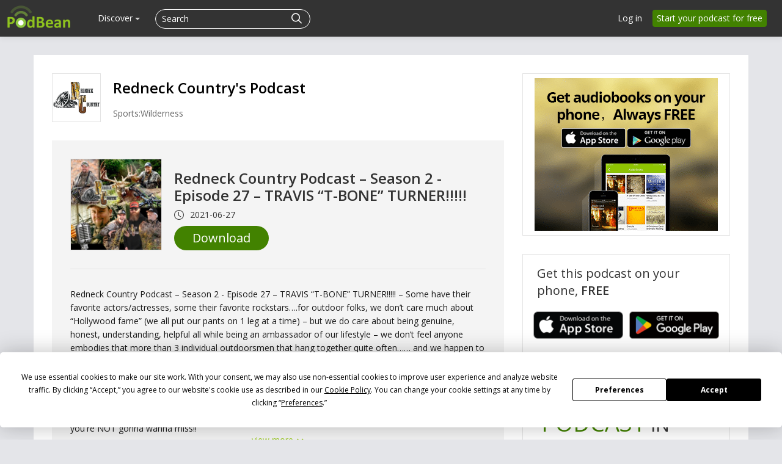

--- FILE ---
content_type: text/html; charset=UTF-8
request_url: https://www.podbean.com/site/EpisodeDownload/PB1075754MJUG7
body_size: 16292
content:
<!doctype html>
<html lang="en">
<head>
  <style>
   #termly-code-snippet-support .t-preference-modal .t-declineAllButton{ background-color: #999999 !important; }
</style>
<script>
window.TERMLY_CUSTOM_BLOCKING_MAP = {"podbean.com":"essential"};
</script>
<script
  type="text/javascript"
  src="https://app.termly.io/resource-blocker/38d8e12b-4247-4845-8985-48092f9de8fe?autoBlock=on"
></script>  <!-- Google Tag Manager -->
<script>(function(w,d,s,l,i){w[l]=w[l]||[];w[l].push({'gtm.start':
new Date().getTime(),event:'gtm.js'});var f=d.getElementsByTagName(s)[0],
j=d.createElement(s),dl=l!='dataLayer'?'&l='+l:'';j.async=true;j.src=
'https://www.googletagmanager.com/gtm.js?id='+i+dl;f.parentNode.insertBefore(j,f);
})(window,document,'script','dataLayer','GTM-PL9NZQ4');</script>
<!-- End Google Tag Manager -->  <!-- X conversion tracking base code -->
<script>
!function(e,t,n,s,u,a){e.twq||(s=e.twq=function(){s.exe?s.exe.apply(s,arguments):s.queue.push(arguments);
},s.version='1.1',s.queue=[],u=t.createElement(n),u.async=!0,u.src='https://static.ads-twitter.com/uwt.js',
a=t.getElementsByTagName(n)[0],a.parentNode.insertBefore(u,a))}(window,document,'script');
twq('config','ob9oc');
</script>
<!-- End X conversion tracking base code -->  <script>
window.interdeal = {
    "sitekey": "97b4a10162ccfb76f8c8a397ad402d87",
    "Position": "right",
    "domains": {
        "js": "https://cdn.equalweb.com/",
        "acc": "https://access.equalweb.com/"
    },
    "Menulang": "EN",
    "btnStyle": {
        "vPosition": [
            "80%",
            "80%"
        ],
        "scale": [
            "0.5",
            "0.5"
        ],
        "color": {
            "main": "#2e850f",
            "second": "#ffffff"
        },
        "icon": {
            "outline": false,
            "type": 2,
            "shape": "circle"
        }
    }
};
(function(doc, head, body){
    var coreCall             = doc.createElement('script');
    coreCall.src             = interdeal.domains.js + 'core/5.0.10/accessibility.js';
    coreCall.defer           = true;
    coreCall.integrity       = 'sha512-gKQdQe59Hw864B9Pbxo+0aPeJJQdKODsfg0Vwf+zIQcRS7uR+kd3oEX3ClAdDERLQbO5LmliXmzjNjrxkP5wgA==';
    coreCall.crossOrigin     = 'anonymous';
    coreCall.setAttribute('data-cfasync', true );
    body? body.appendChild(coreCall) : head.appendChild(coreCall);
})(document, document.head, document.body);
</script>  <meta charset="utf-8">
    <!-- Global site tag (gtag.js) - Google Ads: 1065088025 -->
<script async src="https://www.googletagmanager.com/gtag/js?id=AW-1065088025"></script>
<script>
  window.dataLayer = window.dataLayer || [];
  function gtag(){window.dataLayer.push(arguments);}
  gtag('js', new Date());

  gtag('config', 'AW-1065088025',{'allow_enhanced_conversions':true});
</script>    
<script type="application/ld+json">
{"@context":"http:\/\/schema.org","@type":"PodcastEpisode","url":"https:\/\/redneckcountry.podbean.com\/e\/redneck-country-podcast-%e2%80%93-season-2-episode-27-%e2%80%93-travis-t-bone-turner\/","name":"Redneck Country Podcast \u2013 Season 2 - Episode 27 \u2013 TRAVIS \u201cT-BONE\u201d TURNER!!!!!","datePublished":"2021-06-28","description":"\nRedneck Country Podcast \u2013 Season 2 - Episode 27 \u2013 TRAVIS \u201cT-BONE\u201d TURNER!!!!! \u2013 Some have their favorite actors\/actresses, some their favorite rockstars\u2026.for outdoor folks, we don\u2019t care much about \u201cHollywood fame\u201d (we all put our pants on 1 leg at a time) \u2013 but we do care about being genuine, honest, understanding, helpful all while being an ambassador of our lifestyle \u2013 we don\u2019t feel anyone embodies that more than 3 individual outdoorsmen that hang together quite often\u2026\u2026 and we happen to have one of them join us this week to share about his life, the journey thus far that has landed him where he is today \u2026.and of course, sharin\u2019 some fun stories!! Travis \u201cT-Bone\u201d Turner is one of our \u201cRockstars\u201d that we consider a role model as he is truly a GENUINE person and one heck of a super guy which makes him one of the best ambassadors of our lifestyle\u2026. and we are absolutely elated to be able to have him join us this week!!! ....as a bonus, Travis shares one heck of a \"behind the scenes story\" that you're NOT gonna wanna miss!!\n\n\n\u00a0\n\n\nJoin Real Rednecks Todd Millard, Bill Thom and Don Millard around the campfire as they share stories afield that you can relate to and hopefully assist in improving your time and opportunities afield.\n\n\n\u00a0\n\n\nDon't be shy in contacting us if you want to join us and share some funny stories, successes or even \"learning opportunities\" from your time afield! If you do, email podcast@theredneckcountry.com or message us on Facebook or even text Real Redneck Todd Millard @ 226-919-4092!\n\n\n\u00a0\n\n\nPodcast Website - no app required - https:\/\/redneckcountry.podbean.com\/\n\n\n\u00a0\n\n\nApple iTunes - https:\/\/podcasts.apple.com\/ca\/podcast\/redneck-countrys-podcast\/id1491855371\n\n\n\u00a0\n\n\nSpotify - https:\/\/open.spotify.com\/show\/5XcYNPRYX020zgZRZLfCYV\n\n\n\u00a0\n\n\niHeartRadio - https:\/\/www.iheart.com\/podcast\/269-redneck-countrys-podcast-55295656\n\n\n\u00a0\n\n\nGoogle Play - https:\/\/play.google.com\/music\/m\/I24rrsus2isv2n56kwurxmxagom?t=Redneck_Country_s_Podcast\n\n\n\u00a0\n\n\nCastbox - https:\/\/castbox.fm\/channel\/id2522339?country=ca\n\n\n\u00a0\n\n\nDeezer - https:\/\/www.deezer.com\/en\/show\/753572\n\n\n\u00a0\n\n\nBlubrry - https:\/\/blubrry.com\/redneckcountry\/\n\n\n\u00a0\n\n\nDigital Podcast - http:\/\/www.digitalpodcast.com\/feeds\/96146-redneck-country-s-podcast\n\n\n\u00a0\n\n\n#buildcommunity\n\n\n#itswhatwedo\n","associatedMedia":{"@type":"MediaObject","contentUrl":"https:\/\/mcdn.podbean.com\/mf\/web\/p5x3fr\/Redneck_Country_Podcast_Episode_79_-_Tbone_mixdown6bj6o.mp3"},"partOfSeries":{"@type":"PodcastSeries","name":"Redneck Country's Podcast","url":"https:\/\/redneckcountry.podbean.com"}}
</script>
  <meta name="servername" content="s2" />
<meta http-equiv="Content-Language" content="en-us" />
<meta name="robots" content="all" />
<meta name="author" content="PodBean Development" />
<meta name="Copyright" content="Podbean" />
<meta name="HandheldFriendly" content="true" />
<meta name="MobileOptimized" content="320" />
<meta name="msapplication-TileColor" content="#222222" />
<meta name="apple-mobile-web-app-capable" content="yes" />
<meta name="apple-mobile-web-app-status-bar-style" content="black" />
<meta name="apple-mobile-web-app-title" content="PodBean" />
<meta name="msapplication-TileImage" content="https://pbcdn1.podbean.com/fs1/site/images/apple-touch-icon-144x144-precomposed.png" />
<meta name="viewport" content="width=device-width, initial-scale=1.0" />
<link rel="stylesheet" type="text/css" href="https://pbcdn1.podbean.com/fs1/site/css/download-page.css?version=20251210" media="" />
<link as="script" rel="preload" href="//pbcdn1.podbean.com/fs1/zii/listview/jquery.yiilistview.js?version=20251210" />
<link rel="canonical" href="https://www.podbean.com/site/EpisodeDownload/PB1075754MJUG7" />
<link rel="icon" type="image/png" href="https://pbcdn1.podbean.com/fs1/site/images/favicon.ico" />
<link size="144x144" rel="apple-touch-icon-precomposed" href="https://pbcdn1.podbean.com/fs1/site/images/apple-touch-icon-144x144-precomposed.png" />
<link size="114x114" rel="apple-touch-icon-precomposed" href="https://pbcdn1.podbean.com/fs1/site/images/apple-touch-icon-114x114-precomposed.png" />
<link size="72x72" rel="apple-touch-icon-precomposed" href="https://pbcdn1.podbean.com/fs1/site/images/apple-touch-icon-72x72-precomposed.png" />
<link rel="apple-touch-icon-precomposed" href="https://pbcdn1.podbean.com/fs1/site/images/apple-touch-icon-57x57-precomposed.png" />
<link integrity="sha512-v/wOVTkoU7mXEJC3hXnw9AA6v32qzpknvuUF6J2Lbkasxaxn2nYcl+HGB7fr/kChGfCqubVr1n2sq1UFu3Gh1w==" crossorigin="anonymous" as="script" rel="preload" href="https://cdnjs.cloudflare.com/ajax/libs/webfont/1.6.28/webfontloader.js?version=20251210" />
<link integrity="sha512-ePSfiGQMIzYzXVQLqWoVC3yxVEHIM5Y3EGh9jPNxpf+hPuLtzPdxJX+lTC3ziPMlDgc5OsM4JThxGwN2DkWEeA==" crossorigin="anonymous" as="script" rel="preload" href="https://cdnjs.cloudflare.com/ajax/libs/pace/1.0.2/pace.min.js?version=20251210" />
<link integrity="sha512-zWCeqKBv5UtLH/diZhYykNvmkl+JfIbeIHk0kVqDmiPJeiQU8hHyoyYGNupcw/IUZYP9siwdie+2Hj18PF6RfA==" crossorigin="anonymous" rel="stylesheet" type="text/css" href="https://cdnjs.cloudflare.com/ajax/libs/twitter-bootstrap/2.3.1/css/bootstrap.min.css?version=20251210" media="" />
<link integrity="sha512-zx+Jqm6vh7wA3ObzGSDHUW2P1MeXSYTdZ7vvxm+J6ujwBH9LPFf1XVeQPqqUIic38g2pkTvzrtWBW0IjQSlMTQ==" crossorigin="anonymous" rel="stylesheet" type="text/css" href="https://cdnjs.cloudflare.com/ajax/libs/twitter-bootstrap/2.3.1/css/bootstrap-responsive.min.css?version=20251210" media="" />
<link rel="stylesheet" type="text/css" href="https://pbcdn1.podbean.com/fs1/bootstrap/css/yii.css?version=20251210" media="" />
<link integrity="sha512-ewKs4dUr3NjhQ33eESOd58BiwcAlcf3D0+KKdVd5tTvdHipkqm4LQ6kJJpztA+YexBIGFXeSVBc7KQlNHzCkDw==" crossorigin="anonymous" as="script" rel="preload" href="https://cdnjs.cloudflare.com/ajax/libs/twitter-bootstrap/2.3.1/js/bootstrap.min.js?version=20251210" />
<link rel="stylesheet" type="text/css" href="https://pbcdn1.podbean.com/fs1/site/css/iconfont2/iconfont.css?version=20251210" media="" />
<link rel="stylesheet" type="text/css" href="https://pbcdn1.podbean.com/fs1/site/css/icomoon/style.css?version=20251210" media="" />
<link rel="stylesheet" type="text/css" href="https://pbcdn1.podbean.com/fs1/site/css/fonticon.css?version=20251210" media="" />
<link rel="stylesheet" type="text/css" href="https://pbcdn1.podbean.com/fs1/site/css/components.css?version=20251210" media="" />
<link integrity="sha512-0YosS8GSyQIZd2uWWNHG95QgN8kPN6WBmjjzakoTRfdCt0YCmJs2HHiiF6tmGwngN/fZ+JH93zFSkW2cv5uGWw==" crossorigin="anonymous" as="script" rel="preload" href="https://cdnjs.cloudflare.com/ajax/libs/layer/3.1.1/layer.min.js?version=20251210" />
<style type="text/css">
/*<![CDATA[*/
.group-time-like .item {
    display: inline-flex;
    align-items: center;
}
.group-time-like svg {
    margin-right: 10px;
}
.group-time-like .item-explicit {
    margin-right: 5px !important;
}
/*]]>*/
</style>
<style type="text/css">
/*<![CDATA[*/
.date {
    line-height: 1;
}
.date .pbFont-icon_episode {
    margin-right: 5px;
}
/*]]>*/
</style>
<script type="text/javascript" src="https://cdnjs.cloudflare.com/ajax/libs/jquery/3.6.0/jquery.min.js" integrity="sha512-894YE6QWD5I59HgZOGReFYm4dnWc1Qt5NtvYSaNcOP+u1T9qYdvdihz0PPSiiqn/+/3e7Jo4EaG7TubfWGUrMQ==" crossorigin="anonymous"></script>
<script type="text/javascript" src="https://code.jquery.com/jquery-migrate-3.1.0.js" integrity="sha512-LKHJAdBeYta9052AkCq62rPiOgPnkoe9x5zcZcSbP14WaapbjFecNZhuUtHkNoVahzZQM7alJJ4OV0riIOesiQ==" crossorigin="anonymous"></script>
<script type="text/javascript" src="https://code.jquery.com/jquery-migrate-1.2.1.js" integrity="sha512-/C9NCT08jsv9MPJcWfMOkr90V2ZOz4hxJHsYAmcbBbZ0wEe/zQwsmmdLSc4Lq5za7SQW9peXOBx3UBnsJQy8DQ==" crossorigin="anonymous"></script>
<script type="text/javascript" src="//pbcdn1.podbean.com/fs1/core/jquery.ba-bbq.min.js"></script>
<script type="text/javascript" src="https://cdnjs.cloudflare.com/ajax/libs/twitter-bootstrap/2.3.1/js/bootstrap.min.js?version=20251210" integrity="sha512-ewKs4dUr3NjhQ33eESOd58BiwcAlcf3D0+KKdVd5tTvdHipkqm4LQ6kJJpztA+YexBIGFXeSVBc7KQlNHzCkDw==" crossorigin="anonymous"></script>
<script type="text/javascript">
/*<![CDATA[*/
    (function () {
        var s = document.createElement('script');
        s.type = 'text/javascript';
        s.async = true;
        s.src = 'https://www.googletagmanager.com/gtag/js?id=G-TP93LLY3WQ';
        var x = document.getElementsByTagName('script')[0];
        x.parentNode.insertBefore(s, x);
    })();
    
  window.dataLayer = window.dataLayer || [];
  function gtag(){dataLayer.push(arguments);}
  gtag('js', new Date());

  gtag('config', 'G-TP93LLY3WQ');

/*]]>*/
</script>
<title>Download - Redneck Country Podcast – Season 2 - Episode 27 – TRAVIS “T-BONE” TURNER!!!!! | Podbean</title>

  <!--[if lt IE 9]>
    <script src="https://pbcdn1.podbean.com/fs1/site/js/respond.min.js"></script>
    <![endif]-->
  <meta name="viewport" content="width=device-width, user-scalable=no,initial-scale=1">
</head>
<body class=" site-module" >
<!-- Google Tag Manager (noscript) -->
<noscript><iframe src="https://www.googletagmanager.com/ns.html?id=GTM-PL9NZQ4"
height="0" width="0" style="display:none;visibility:hidden"></iframe></noscript>
<!-- End Google Tag Manager (noscript) --><div id="wrap" class=""><div class="navbar navbar-inverse navbar-fixed-top header ">
  <div class="navbar-inner" id="header-menu-load">

      <a class="brand" href="https://www.podbean.com"><img width="306" height="114" src="//pbcdn1.podbean.com/fs1/site/images/logo-img2.png" alt="Podbean logo" /></a>
    <div class="left-main-menu-search">
      <div class="hidden-phone desktop-all-main">

  <ul class="nav main-nav" id="main-navigation">
      
    

                <li class="have-submenu" data-active="0" data-target="discover-submenu">
              <a class="menu-name" href="javascript:void(0);">Discover <b class="caret"></b></a></li>
      
  </ul>
  <!-- web dropdown menu -->
  <div id="drop-down-desktop-menu" class="desktop-sub-menu">
    <div class="all-down-menu">
      <div class="sub-dropdown-menu" id="podcast-submenu" style="display: none;">
        <ul class="dropdown-menu-content">
          <li class="list-item">
              <span class="dropdown-sub-title text-white d-block fs-18 fw-600">Podcast Features</span>
              <ul class="unstyled">
                  <li>
                      <a class="dropdown-item title active" href="https://www.podbean.com/podcast-hosting-features">
                          <span>Podcast Hosting</span>
                          <p>Start your podcast with all the features you need.</p>
                      </a>
                  </li>
                  <li>
                      <a class="title" href="https://www.podbean.com/podcast-ai">Podbean AI                          <span>Podbean AI</span>
                          <p>AI-Enhanced Audio Quality and Content Generation.</p>
                      </a>
                  </li>
                  <li>
                      <a class="dropdown-item title" href="https://www.podbean.com/blog-to-podcast">
                          <span>Blog to Podcast</span>
                          <p>Repurpose your blog into an engaging podcast.</p>
                      </a>
                  </li>
                  <li>
                      <a class="dropdown-item title" href="https://www.podbean.com/youtube-to-podcast">
                          <span>Video to Podcast</span>
                          <p>Convert YouTube playlists to podcasts, videos to audios.</p>
                      </a>
                  </li>
              </ul>
          </li>

          <li class="list-item">
              <span  class="dropdown-sub-title text-white d-block fs-18 fw-600">Monetization</span>
              <ul class="unstyled">
                  <li>
                   <a class="dropdown-item title" href="https://sponsorship.podbean.com/podcasters">
                       <span>Ads Marketplace</span>
                          <p>Join Ads Marketplace to earn through podcast sponsorships.</p>
                      </a>
                  </li>

                  <li>
                      <a class="dropdown-item title" href="https://podads.podbean.com">
                          <span>PodAds</span>
                          <p>Manage your ads with dynamic ad insertion capability.</p>
                      </a>
                  </li>
                  <li>
                      <a class="dropdown-item title" href="https://www.podbean.com/apple-podcasts-subscriptions">
                          <span>Apple Podcasts Subscriptions Integration</span>
                          <p>Monetize with Apple Podcasts Subscriptions via Podbean.</p>
                      </a>
                  </li>
                  <li>
                      <a class="dropdown-item title" href="https://www.podbean.com/livestream">
                          <span>Live Streaming</span>
                          <p>Earn rewards and recurring income from Fan Club membership.</p>
                      </a>
                  </li>
              </ul>
          </li>


          <li class="list-item">
              <span  class="dropdown-sub-title text-white d-block fs-18 fw-600">Podbean App</span>
              <ul class="unstyled">
                  <li>
                      <a class="dropdown-item title" href="https://www.podbean.com/audio-recorder">
                          <span>Podcast Studio</span>
                          <p>Easy-to-use audio recorder app.</p>
                      </a>
                  </li>
                  <li>
                      <a class="dropdown-item title" href="https://www.podbean.com/podcast-app-iphone-android-mobile">
                          <span>Podcast App</span>
                          <p>The best podcast player & podcast app.</p>
                      </a>
                  </li>
              </ul>

          </li>

        </ul>
      </div>
      <div class="sub-dropdown-menu" id="monetization-submenu" style="display: none;">
          <ul class="dropdown-menu-content">
              <li class="list-item">
                  <span class="dropdown-sub-title text-white d-block fs-18 fw-600">Help and Support</span>
                  <ul class="unstyled">
                      <li>
                          <a class="dropdown-item title" target="_blank" href="https://help.podbean.com/support/home" rel="noopener noreferrer">
                              <span>Help Center</span>
                              <p>Get the answers and support you need.</p>
                          </a>
                      </li>
                      <li>
                          <a class="dropdown-item title "  href="https://www.podbean.com/podcast-academy">
                              <span>Podbean Academy</span>
                              <p>Resources and guides to launch, grow, and monetize podcast.</p>
                          </a>
                      </li>
                      <li>
                          <a class="dropdown-item title" href="https://blog.podbean.com/">
                              <span>Podbean Blog</span>
                              <p>Stay updated with the latest podcasting tips and trends.</p>
                          </a>
                      </li>
                      <li>
                          <a class="dropdown-item title " href="https://www.podbean.com/new-features">
                              <span>What’s New</span>
                              <p>Check out our newest and recently released features!</p>
                          </a>
                      </li>
                      <li>
                          <a class="dropdown-item title" href="https://podcast.podbean.com/">
                              <span>Podcasting Smarter</span>
                              <p>Podcast interviews, best practices, and helpful tips.</p>
                          </a>
                      </li>
                  </ul>
              </li>

               <li class="list-item popular-topics-items">
                  <span class="dropdown-sub-title text-white d-block fs-18 fw-600">Popular Topics</span>
                  <ul class="unstyled">
                      <li>
                          <a class="dropdown-item title " target="_blank" rel="noopener noreferrer" href="https://www.podbean.com/how-to-start-a-podcast">
                              <span>How to Start a Podcast</span>
                              <p>The step-by-step guide to start your own podcast.</p>
                          </a>
                      </li>
                      <li>
                          <a class="dropdown-item title " target="_blank" rel="noopener noreferrer" href="https://www.podbean.com/how-to-start-a-live-podcast">
                              <span> How to Start a Live Podcast</span>
                              <p>Create the best live podcast and engage your audience.</p>
                          </a>
                      </li>
                      <li>
                          <a class="dropdown-item title " target="_blank" rel="noopener noreferrer" href="https://www.podbean.com/how-to-monetize-a-podcast">
                              <span>How to Monetize a Podcast</span>
                              <p>Tips on making the decision to monetize your podcast.</p>
                          </a>
                      </li>
                      <li>
                          <a class="dropdown-item title " target="_blank" rel="noopener noreferrer" href="https://www.podbean.com/how-to-promote-your-podcast">
                              <span>How to Promote Your Podcast</span>
                              <p>The best ways to get more eyes and ears on your podcast.
                              </p>
                          </a>
                      </li>
                      <li>
                          <a class="dropdown-item title " target="_blank" rel="noopener noreferrer" href="https://www.podbean.com/guide-to-podcast-advertising">
                              <span>Podcast Advertising 101</span>
                              <p>Everything you need to know about podcast advertising.</p>
                          </a>
                      </li>
                      <li>
                          <a class="dropdown-item title " target="_blank" rel="noopener noreferrer" href="https://www.podbean.com/mobile-podcast-recording-guide">
                              <span>Mobile Podcast Recording Guide</span>
                              <p>The ultimate guide to recording a podcast on your phone.</p>
                          </a>
                      </li>
                      <li>
                          <a class="dropdown-item title " target="_blank" rel="noopener noreferrer" href="https://www.podbean.com/how-to-record-your-podcast">
                              <span> How to Use Group Recording</span>
                              <p>Steps to set up and use group recording in the Podbean app.</p>
                          </a>
                      </li>
                  </ul>
               </li>

          </ul>
      </div>

      <div class="sub-dropdown-menu discover-sub-menu" id="discover-submenu">
        <ul class="dropdown-menu-content">
                              <li class="list-item">
                    <div class="list-item-detail">
                                                      <a class="title" href="https://www.podbean.com/all">All</a>
                                                          <a class="title" href="https://www.podbean.com/arts-podcasts">Arts</a>
                                                          <a class="title" href="https://www.podbean.com/business-podcasts">Business</a>
                                                          <a class="title" href="https://www.podbean.com/comedy-podcasts">Comedy</a>
                                                          <a class="title" href="https://www.podbean.com/education-podcasts">Education</a>
                                                </div>
                  </li>
                                  <li class="list-item">
                    <div class="list-item-detail">
                                                      <a class="title" href="https://www.podbean.com/fiction-podcasts">Fiction</a>
                                                          <a class="title" href="https://www.podbean.com/government-podcasts">Government</a>
                                                          <a class="title" href="https://www.podbean.com/health-and-fitness-podcasts">Health & Fitness</a>
                                                          <a class="title" href="https://www.podbean.com/history-podcasts">History</a>
                                                          <a class="title" href="https://www.podbean.com/kids-and-family-podcasts">Kids & Family</a>
                                                </div>
                  </li>
                                  <li class="list-item">
                    <div class="list-item-detail">
                                                      <a class="title" href="https://www.podbean.com/leisure-podcasts">Leisure</a>
                                                          <a class="title" href="https://www.podbean.com/music-podcasts">Music</a>
                                                          <a class="title" href="https://www.podbean.com/news-podcasts">News</a>
                                                          <a class="title" href="https://www.podbean.com/religion-and-spirituality-podcasts">Religion & Spirituality</a>
                                                          <a class="title" href="https://www.podbean.com/science-podcasts">Science</a>
                                                </div>
                  </li>
                                  <li class="list-item">
                    <div class="list-item-detail">
                                                      <a class="title" href="https://www.podbean.com/society-and-culture-podcasts">Society & Culture</a>
                                                          <a class="title" href="https://www.podbean.com/sports-podcasts">Sports</a>
                                                          <a class="title" href="https://www.podbean.com/technology-podcasts">Technology</a>
                                                          <a class="title" href="https://www.podbean.com/true-crime-podcasts">True Crime</a>
                                                          <a class="title" href="https://www.podbean.com/tv-and-film-podcasts">TV & Film</a>
                                                </div>
                  </li>
                                  <li class="list-item">
                    <div class="list-item-detail">
                                                      <a class="title" href="https://www.podbean.com/live-list">Live <ul class="aubox live-animation">
                            <li class="au1 auItem"></li>
                            <li class="au4 auItem"></li>
                            <li class="au5 auItem"></li>
                      </ul></a>
                                                </div>
                  </li>
                        </ul>
      </div>
        <div class="sub-dropdown-menu discover-sub-menu" id="start-podcast-submenu">
            <ul style=" flex-wrap: wrap;">
                <li class="list-item">
                    <div class="list-item-detail">
                        <a class="title" href="https://www.podbean.com/how-to-start-a-podcast">How to Start a Podcast</a>
                    </div>
                </li>
                <li class="list-item">
                    <div class="list-item-detail">
                        <a class="title" href="https://www.podbean.com/how-to-start-a-live-podcast">How to Start a Live Podcast</a>
                    </div>
                </li>
                <li class="list-item">
                    <div class="list-item-detail">
                        <a class="title" href="https://www.podbean.com/how-to-monetize-a-podcast">How to Monetize a podcast</a>
                    </div>
                </li>
                <li class="list-item">
                    <div class="list-item-detail">
                        <a class="title" href="https://www.podbean.com/how-to-promote-your-podcast">How to Promote Your Podcast</a>
                    </div>
                </li>
                <li class="list-item">
                    <div class="list-item-detail">
                        <a class="title" href="https://www.podbean.com/how-to-record-your-podcast">How to Use Group Recording</a>
                    </div>
                </li>


            </ul>
        </div>
    </div>
  </div>
</div>
      
<form id="search-form" class=" navbar-search pull-left close-search-form" action="https://www.podbean.com/site/search/index" method="POST">
    <input type="hidden" value="dlBfRktDbkVFcmJCUndqRUFQdmFiRlI3eHY2RkxwWEphIcV2yxiAQWARvILvBNMVtYY_tHt1oq-7H0gAoMTgcw==" name="kdsowie31j4k1jlf913" />  <div class="search-box d-flex">
      <input name="v" type="text"  placeholder="Search" title="Search">
    <button class="btn btn-link" type="submit">
      <i class="pbicon pbFont-search fs-18"></i>
    </button>

    <button class="btn btn-link cancel" type="button">
      <i class="pbicon pbFont-searchclose fs-16"></i>
    </button>
  </div>
</form>
<button class="visible-phone head-search" type="button" id="mobile-search-btn" title="Search">
  <i class="icon pbicon pbFont-search"></i>
</button>
    </div>
          <a class="btn btn-navbar navbar-icon" data-toggle="collapse" data-target=".nav-collapse">
        <span class="icon-bar"></span>
        <span class="icon-bar"></span>
        <span class="icon-bar"></span>
      </a>
          <ul class="nav pull-right sign-nav hidden-phone" id="login-tool">
<li><a href="https://www.podbean.com/login">Log in</a></li>
<li><a class="home-signup-free" href="https://www.podbean.com/site/user/register">Start your podcast for free</a></li>
</ul>
  </div>
      <!--pb mobile menu -->
<div class="nav-collapse collapse desktop-display-none">
  <ul class="nav main-nav">

        <!--    <li>--><!--</li>-->
        <li class="dropdown open ">
          <a href="#" class="dropdown-toggle" data-toggle="dropdown">Podcasting <i class="pbicon pbFont-xiala"></i></a>
            <div class="dropdown-menu">
                <ul class="dropdown-menu-content">
                <li class="list-item">
                    <span class="dropdown-sub-title text-white d-block fs-18 fw-600">Podcast Features</span>
                    <ul class="unstyled">
                        <li>
                            <a class="dropdown-item title active" href="https://www.podbean.com/podcast-hosting-features">
                                Podcast Hosting
                                <p>Start your podcast with all the features you need.</p>
                            </a>
                        </li>
                        <li>
                            <a class="title" href="https://www.podbean.com/podcast-ai">Podbean AI                                Podbean AI
                                <p>AI-Enhanced Audio Quality and Content Generation.</p>
                            </a>
                        </li>
                        <li>
                            <a class="dropdown-item title" href="https://www.podbean.com/blog-to-podcast">
                                Blog to Podcast
                                <p>Repurpose your blog into an engaging podcast.</p>
                            </a>
                        </li>
                        <li>
                            <a class="dropdown-item title" href="https://www.podbean.com/youtube-to-podcast">
                                Video to Podcast
                                <p>Convert YouTube playlists to podcasts, videos to audios.</p>
                            </a>
                        </li>
                    </ul>
                </li>

                <li class="list-item">
                    <span  class="dropdown-sub-title text-white d-block fs-18 fw-600">Monetization</span>
                    <ul class="unstyled">
                        <li>
                            <a class="dropdown-item title" href="https://sponsorship.podbean.com/podcasters">
                                Ads Marketplace
                                <p>Join Ads Marketplace to earn through podcast sponsorships.</p>
                            </a>
                        </li>

                        <li>
                            <a class="dropdown-item title" href="https://podads.podbean.com">PodAds
                                <p>Manage your ads with dynamic ad insertion capability.</p>
                            </a>
                        </li>
                        <li>
                            <a class="dropdown-item title" href="https://www.podbean.com/apple-podcasts-subscriptions">
                                Apple Podcasts Subscriptions Integration
                                <p>Monetize with Apple Podcasts Subscriptions via Podbean.</p>
                            </a>
                        </li>
                        <li>
                            <a class="dropdown-item title" href="https://www.podbean.com/livestream">
                                Live Streaming
                                <p>Earn rewards and recurring income from Fan Club membership.</p>
                            </a>
                        </li>
                    </ul>
                </li>

                <li class="list-item">
                    <span  class="dropdown-sub-title text-white d-block fs-18 fw-600">Podbean App</span>
                    <ul class="unstyled">
                        <li>
                            <a class="dropdown-item title" href="https://www.podbean.com/audio-recorder">
                                Podcast Studio
                                <p>Easy-to-use audio recorder app.</p>
                            </a>
                        </li>
                        <li>
                            <a class="dropdown-item title" href="https://www.podbean.com/podcast-app-iphone-android-mobile">
                                Podcast App
                                <p>The best podcast player & podcast app.</p>
                            </a>
                        </li>
                    </ul>

                </li>

            </ul>
            </div>
        </li>


        <!--    <li>--><!--</li>-->
          <li><a class="menu-name" href="https://sponsorship.podbean.com">Advertisers</a></li>
         <li><a href="https://www.podbean.com/enterprise/enterprise-podcast-solution">Enterprise</a></li>
         <li class=""><a href="https://www.podbean.com/podcast-hosting-pricing">Pricing</a></li>
          <li class="dropdown open ">
              <a href="#" class="dropdown-toggle" data-toggle="dropdown">Resources  <i class="pbicon pbFont-xiala"></i></a>
              <div class="dropdown-menu">
                  <ul class="dropdown-menu-content">
                      <li class="list-item">
                          <span class="dropdown-sub-title text-white d-block fs-18 fw-600">Help and Support</span>
                          <ul class="unstyled">
                              <li>
                                  <a class="dropdown-item title" target="_blank" href="https://help.podbean.com/support/home" rel="noopener noreferrer">
                                      Help Center
                                      <p>Get the answers and support you need.</p>
                                  </a>
                              </li>
                              <li>
                                  <a class="dropdown-item title"  href="https://www.podbean.com/podcast-academy">
                                      Podbean Academy
                                      <p>Resources and guides to launch, grow, and monetize podcast.</p>
                                  </a>
                              </li>
                              <li>
                                  <a class="dropdown-item title" href="https://blog.podbean.com/">
                                      Podbean Blog
                                      <p>Stay updated with the latest podcasting tips and trends.</p>
                                  </a>
                              </li>
                              <li>
                                  <a class="dropdown-item title" href="https://www.podbean.com/new-features">
                                      What’s New
                                      <p>Check out our newest and recently released features!</p>
                                  </a>
                              </li>
                              <li>
                                  <a class="dropdown-item title" href="https://podcast.podbean.com/">
                                      Podcasting Smarter
                                      <p>Podcast interviews, best practices, and helpful tips.</p>
                                  </a>
                              </li>
                          </ul>
                      </li>

                      <li class="list-item popular-topics-items">
                          <span class="dropdown-sub-title text-white d-block fs-18 fw-600">Popular Topics</span>
                          <ul class="unstyled">
                              <li>
                                  <a class="dropdown-item title" target="_blank" rel="noopener noreferrer" href="https://www.podbean.com/how-to-start-a-podcast">
                                      How to Start a Podcast
                                      <p>The step-by-step guide to start your own podcast.</p>
                                  </a>
                              </li>
                              <li>
                                  <a class="dropdown-item title" target="_blank" rel="noopener noreferrer" href="https://www.podbean.com/how-to-start-a-live-podcast">
                                      How to Start a Live Podcast
                                      <p>Create the best live podcast and engage your audience.</p>
                                  </a>
                              </li>
                              <li>
                                  <a class="dropdown-item title" target="_blank" rel="noopener noreferrer" href="https://www.podbean.com/how-to-monetize-a-podcast">
                                      How to Monetize a Podcast
                                      <p>Tips on making the decision to monetize your podcast.</p>
                                  </a>
                              </li>
                              <li>
                                  <a class="dropdown-item title" target="_blank" rel="noopener noreferrer" href="https://www.podbean.com/how-to-promote-your-podcast">
                                      How to Promote Your Podcast
                                      <p>The best ways to get more eyes and ears on your podcast.
                                      </p>
                                  </a>
                              </li>
                              <li>
                                  <a class="dropdown-item title" target="_blank" rel="noopener noreferrer" href="https://www.podbean.com/guide-to-podcast-advertising">
                                      Podcast Advertising 101
                                      <p>Everything you need to know about podcast advertising.</p>
                                  </a>
                              </li>
                              <li>
                                  <a class="dropdown-item title" target="_blank" rel="noopener noreferrer" href="https://www.podbean.com/mobile-podcast-recording-guide">
                                      Mobile Podcast Recording Guide
                                      <p>The ultimate guide to recording a podcast on your phone.</p>
                                  </a>
                              </li>
                              <li>
                                  <a class="dropdown-item title" target="_blank" rel="noopener noreferrer" href="https://www.podbean.com/how-to-record-your-podcast">
                                      How to Use Group Recording
                                      <p>Steps to set up and use group recording in the Podbean app.</p>
                                  </a>
                              </li>
                          </ul>
                      </li>
                  </ul>
              </div>

          </li>
          <!--    <li>--><!--</li>-->
          <!--    <li>--><!--</li>-->
         <li class="pod-app "><a href="https://www.podbean.com/all">Discover</a></li>

     <div class="login-btns ipad-login-btn">
        <div class="btn-item visible-login">
          <a class="v-login" href="https://www.podbean.com/login">Log in</a>
        </div>
        <div class="btn-item visible-signup">
          <a class="btn btn-green sign pb-sign-up" href="https://www.podbean.com/site/user/register">Sign up free</a>
        </div>
     </div>
<!--    <li class="more more-about">--><!--</li>-->
<!--    <li class="support"><a href="https://help.podbean.com" rel="noopener noreferrer" target="_blank">Support</a></li>-->
  </ul>
</div>



</div>




<div id="episode-download" class="download-share-page">
    <div class="container share-content">
      <div class="row-fluid">
        <div class="span8 download-left">
          <div class="pod-top">
            <a class="tit-link" href="https://redneckcountry.podbean.com" rel="noopener noreferrer" target="_blank">
              <img alt="Redneck Country's Podcast" src="https://pbcdn1.podbean.com/imglogo/image-logo/6882867/RC-for-Podbean_300x300.jpg">
            </a>
            <div class="pod-title">
              <p class="name">
                <a class="tit-link" href="https://redneckcountry.podbean.com" rel="noopener noreferrer" target="_blank">
                  Redneck Country's Podcast                </a>
              </p>
              <p class="category">Sports:Wilderness</p>
            </div>

            <div class="clear"></div>
          </div>

          <div class="pod-content">
            <div class="share-podcast">
              <div class="top">
                  <img class="logo-img" alt="Redneck Country Podcast – Season 2 - Episode 27 – TRAVIS “T-BONE” TURNER!!!!!" src="https://pbcdn1.podbean.com/imglogo/ep-logo/pbblog6882867/tboneArtboard_1-50878lf_300x300.jpg" />
                <div class="podcast-media">
                  <p class="pod-name">
                      Redneck Country Podcast – Season 2 - Episode 27 – TRAVIS “T-BONE” TURNER!!!!!                  </p>
                  <div class="group-time-like d-flex">
                                        <div class="item item-time">
                      <svg xmlns="http://www.w3.org/2000/svg" width="16" height="16" fill="currentColor" class="bi bi-clock" viewBox="0 0 16 16">
                        <path d="M8 3.5a.5.5 0 0 0-1 0V9a.5.5 0 0 0 .252.434l3.5 2a.5.5 0 0 0 .496-.868L8 8.71z"/>
                        <path d="M8 16A8 8 0 1 0 8 0a8 8 0 0 0 0 16m7-8A7 7 0 1 1 1 8a7 7 0 0 1 14 0"/>
                      </svg>
                      <span>
                        2021-06-27                      </span>
                    </div>
                  </div>
                  <div class="btn-group">
                    <a class="btn btn-ios download-btn" href="https://mcdn.podbean.com/mf/download/p5x3fr/Redneck_Country_Podcast_Episode_79_-_Tbone_mixdown6bj6o.mp3" download>
                      Download
                    </a>
                                    </div>
                </div>
                <div class="clear"></div>
                <div class="line"></div>
                <div class="describe">
                                        <div class="des" id="desc">
                      <div>
<div class="_1mf _1mj">Redneck Country Podcast – Season 2 - Episode 27 – TRAVIS “T-BONE” TURNER!!!!! – Some have their favorite actors/actresses, some their favorite rockstars….for outdoor folks, we don’t care much about “Hollywood fame” (we all put our pants on 1 leg at a time) – but we do care about being genuine, honest, understanding, helpful all while being an ambassador of our lifestyle – we don’t feel anyone embodies that more than 3 individual outdoorsmen that hang together quite often…… and we happen to have one of them join us this week to share about his life, the journey thus far that has landed him where he is today ….and of course, sharin’ some fun stories!! Travis “T-Bone” Turner is one of our “Rockstars” that we consider a role model as he is truly a GENUINE person and one heck of a super guy which makes him one of the best ambassadors of our lifestyle…. and we are absolutely elated to be able to have him join us this week!!! ....as a bonus, Travis shares one heck of a "behind the scenes story" that you're NOT gonna wanna miss!!</div>
</div>
<div>
<div class="_1mf _1mj"> </div>
</div>
<div>
<div class="_1mf _1mj">Join Real Rednecks Todd Millard, Bill Thom and Don Millard around the campfire as they share stories afield that you can relate to and hopefully assist in improving your time and opportunities afield.</div>
</div>
<div>
<div class="_1mf _1mj"> </div>
</div>
<div>
<div class="_1mf _1mj">Don't be shy in contacting us if you want to join us and share some funny stories, successes or even "learning opportunities" from your time afield! If you do, email podcast@theredneckcountry.com or message us on Facebook or even text Real Redneck Todd Millard @ 226-919-4092!</div>
</div>
<div>
<div class="_1mf _1mj"> </div>
</div>
<div>
<div class="_1mf _1mj">Podcast Website - no app required - https://redneckcountry.podbean.com/</div>
</div>
<div>
<div class="_1mf _1mj"> </div>
</div>
<div>
<div class="_1mf _1mj">Apple iTunes - https://podcasts.apple.com/ca/podcast/redneck-countrys-podcast/id1491855371</div>
</div>
<div>
<div class="_1mf _1mj"> </div>
</div>
<div>
<div class="_1mf _1mj">Spotify - https://open.spotify.com/show/5XcYNPRYX020zgZRZLfCYV</div>
</div>
<div>
<div class="_1mf _1mj"> </div>
</div>
<div>
<div class="_1mf _1mj">iHeartRadio - https://www.iheart.com/podcast/269-redneck-countrys-podcast-55295656</div>
</div>
<div>
<div class="_1mf _1mj"> </div>
</div>
<div>
<div class="_1mf _1mj">Google Play - https://play.google.com/music/m/I24rrsus2isv2n56kwurxmxagom?t=Redneck_Country_s_Podcast</div>
</div>
<div>
<div class="_1mf _1mj"> </div>
</div>
<div>
<div class="_1mf _1mj">Castbox - https://castbox.fm/channel/id2522339?country=ca</div>
</div>
<div>
<div class="_1mf _1mj"> </div>
</div>
<div>
<div class="_1mf _1mj">Deezer - https://www.deezer.com/en/show/753572</div>
</div>
<div>
<div class="_1mf _1mj"> </div>
</div>
<div>
<div class="_1mf _1mj">Blubrry - https://blubrry.com/redneckcountry/</div>
</div>
<div>
<div class="_1mf _1mj"> </div>
</div>
<div>
<div class="_1mf _1mj">Digital Podcast - http://www.digitalpodcast.com/feeds/96146-redneck-country-s-podcast</div>
</div>
<div>
<div class="_1mf _1mj"> </div>
</div>
<div>
<div class="_1mf _1mj">#buildcommunity</div>
</div>
<div>
<div class="_1mf _1mj">#itswhatwedo</div>
</div>                    </div>
                                        <a id="view-more" class="view view-more" href="javascript:;"> view more <i class="icon-chevron-down"></i> </a>
                                       </div>
              </div>
            </div>
        </div>
                <div class="more-episodes">
	        <h3>More Episodes</h3>
            <div class="" id="yw0">
<div class="items">
<div class="episode-list">
    <div class="list">
    <div class="left-content">
        <a class="name" href="https://www.podbean.com/media/share/pb-cs3gp-125580e?download=1">Redneck Country - Season 3 - Episode 21 – And They Call Him “Dove Nuggets”</a>
        <div class="episode-infor">
		              <span class="date">
                          			              <span class="episode-date">
                              <img class="clock" src="/images/clock.png">
			                  <span>
                                  2022-06-20                              </span>
                          </span>
		              </span>
                            <span class="play-img">
			                <img class="played" src="/images/played.png">
			                <span>4.6k</span>
			              </span>
                    </div>
    </div>
    <div class="right-img">
        <a class="download" href="https://mcdn.podbean.com/mf/download/vdwp5w/Redneck_Country_Podcast_-_Episode_125_-_Dove_Nuggets66i74.mp3" download><i class="pbicon pbFont-download1"></i></a>
    </div>
    <div class="clear"></div>
</div>
</div>
<div class="episode-list">
    <div class="list">
    <div class="left-content">
        <a class="name" href="https://www.podbean.com/media/share/pb-sx6cb-124ebde?download=1">Redneck Country - Season 3 - Episode 20 – You’re a Hunter / Fisherman REGARDLESS!!</a>
        <div class="episode-infor">
		              <span class="date">
                          			              <span class="episode-date">
                              <img class="clock" src="/images/clock.png">
			                  <span>
                                  2022-06-14                              </span>
                          </span>
		              </span>
                            <span class="play-img">
			                <img class="played" src="/images/played.png">
			                <span>989</span>
			              </span>
                    </div>
    </div>
    <div class="right-img">
        <a class="download" href="https://mcdn.podbean.com/mf/download/gfusbd/Redneck_Country_Podcast_-_Episode_124_-_First_Kayak_Bass_Tourney_of_20229it4w.mp3" download><i class="pbicon pbFont-download1"></i></a>
    </div>
    <div class="clear"></div>
</div>
</div>
<div class="episode-list">
    <div class="list">
    <div class="left-content">
        <a class="name" href="https://www.podbean.com/media/share/pb-zwi6j-1229d65?download=1">Redneck Country - Season 3 - Episode 19 – The Turkey Killin’ Cabin</a>
        <div class="episode-infor">
		              <span class="date">
                          			              <span class="episode-date">
                              <img class="clock" src="/images/clock.png">
			                  <span>
                                  2022-05-16                              </span>
                          </span>
		              </span>
                            <span class="play-img">
			                <img class="played" src="/images/played.png">
			                <span>537</span>
			              </span>
                    </div>
    </div>
    <div class="right-img">
        <a class="download" href="https://mcdn.podbean.com/mf/download/vban6j/redneck_country_podcast_-_episode_123b26a1.mp3" download><i class="pbicon pbFont-download1"></i></a>
    </div>
    <div class="clear"></div>
</div>
</div>
<div class="episode-list">
    <div class="list">
    <div class="left-content">
        <a class="name" href="https://www.podbean.com/media/share/pb-26uaf-12213dc?download=1">Redneck Country - Season 3 - Episode 18 – Outta the Wind & Get Hidden!</a>
        <div class="episode-infor">
		              <span class="date">
                          			              <span class="episode-date">
                              <img class="clock" src="/images/clock.png">
			                  <span>
                                  2022-05-09                              </span>
                          </span>
		              </span>
                            <span class="play-img">
			                <img class="played" src="/images/played.png">
			                <span>239</span>
			              </span>
                    </div>
    </div>
    <div class="right-img">
        <a class="download" href="https://mcdn.podbean.com/mf/download/yynz9h/template_for_production_with_advert_mixdownbkcv1.mp3" download><i class="pbicon pbFont-download1"></i></a>
    </div>
    <div class="clear"></div>
</div>
</div>
<div class="episode-list">
    <div class="list">
    <div class="left-content">
        <a class="name" href="https://www.podbean.com/media/share/pb-srh8z-121771a?download=1">Redneck Country - Season 3 - Episode 17 – “MAKE IT HAPPEN” TURKEY TIME!!</a>
        <div class="episode-infor">
		              <span class="date">
                          			              <span class="episode-date">
                              <img class="clock" src="/images/clock.png">
			                  <span>
                                  2022-05-02                              </span>
                          </span>
		              </span>
                            <span class="play-img">
			                <img class="played" src="/images/played.png">
			                <span>362</span>
			              </span>
                    </div>
    </div>
    <div class="right-img">
        <a class="download" href="https://mcdn.podbean.com/mf/download/tnaqwa/Redneck_Country_Podcast_-_Episode_121_-_Turkey_Opener8ibim.mp3" download><i class="pbicon pbFont-download1"></i></a>
    </div>
    <div class="clear"></div>
</div>
</div>
<div class="episode-list">
    <div class="list">
    <div class="left-content">
        <a class="name" href="https://www.podbean.com/media/share/pb-8mfyu-120dca2?download=1">Redneck Country - Season 3 - Episode 16 – The Elusive BROWN TROUT!!</a>
        <div class="episode-infor">
		              <span class="date">
                          			              <span class="episode-date">
                              <img class="clock" src="/images/clock.png">
			                  <span>
                                  2022-04-25                              </span>
                          </span>
		              </span>
                            <span class="play-img">
			                <img class="played" src="/images/played.png">
			                <span>699</span>
			              </span>
                    </div>
    </div>
    <div class="right-img">
        <a class="download" href="https://mcdn.podbean.com/mf/download/6mrnk9/Redneck_Country_Podcast_-_Episode_120_-_Openin_Day_o_Trout8l5l2.mp3" download><i class="pbicon pbFont-download1"></i></a>
    </div>
    <div class="clear"></div>
</div>
</div>
<div class="episode-list">
    <div class="list">
    <div class="left-content">
        <a class="name" href="https://www.podbean.com/media/share/pb-t8pfy-1203923?download=1">Redneck Country - Season 3 - Episode 15 – Huntin’ Trout?!  Is that Legal?</a>
        <div class="episode-infor">
		              <span class="date">
                          			              <span class="episode-date">
                              <img class="clock" src="/images/clock.png">
			                  <span>
                                  2022-04-18                              </span>
                          </span>
		              </span>
                            <span class="play-img">
			                <img class="played" src="/images/played.png">
			                <span>205</span>
			              </span>
                    </div>
    </div>
    <div class="right-img">
        <a class="download" href="https://mcdn.podbean.com/mf/download/hrxnxq/Redneck_Country_Podcast_-_Episode_119_-_Trout_Huntin97ahe.mp3" download><i class="pbicon pbFont-download1"></i></a>
    </div>
    <div class="clear"></div>
</div>
</div>
<div class="episode-list">
    <div class="list">
    <div class="left-content">
        <a class="name" href="https://www.podbean.com/media/share/pb-3rnc8-11f85dc?download=1">Redneck Country - Season 3 - Episode 14 – The Days Of Lead Vol. 10 – Does Life Change w/ Kids?!?</a>
        <div class="episode-infor">
		              <span class="date">
                          			              <span class="episode-date">
                              <img class="clock" src="/images/clock.png">
			                  <span>
                                  2022-04-11                              </span>
                          </span>
		              </span>
                            <span class="play-img">
			                <img class="played" src="/images/played.png">
			                <span>229</span>
			              </span>
                    </div>
    </div>
    <div class="right-img">
        <a class="download" href="https://mcdn.podbean.com/mf/download/gitnrz/Redneck_Country_Podcast_-_Episode_118_-_Days_of_Lead_Vol_10b81ua.mp3" download><i class="pbicon pbFont-download1"></i></a>
    </div>
    <div class="clear"></div>
</div>
</div>
<div class="episode-list">
    <div class="list">
    <div class="left-content">
        <a class="name" href="https://www.podbean.com/media/share/pb-6iy5g-11ee071?download=1">Redneck Country - Season 3 - Episode 13 – The Days Of Lead Vol. 9 – New Waterfowler Tip of the Century!</a>
        <div class="episode-infor">
		              <span class="date">
                          			              <span class="episode-date">
                              <img class="clock" src="/images/clock.png">
			                  <span>
                                  2022-04-04                              </span>
                          </span>
		              </span>
                            <span class="play-img">
			                <img class="played" src="/images/played.png">
			                <span>187</span>
			              </span>
                    </div>
    </div>
    <div class="right-img">
        <a class="download" href="https://mcdn.podbean.com/mf/download/g7awhj/Redneck_Country_Podcast_-_Episode_117_-_The_Days_of_Lead_Vol_9bp6qv.mp3" download><i class="pbicon pbFont-download1"></i></a>
    </div>
    <div class="clear"></div>
</div>
</div>
<div class="episode-list">
    <div class="list">
    <div class="left-content">
        <a class="name" href="https://www.podbean.com/media/share/pb-i5idv-11e3f8a?download=1">Redneck Country - Season 3 - Episode 12 – The Days Of Lead Vol. 8 – Canvas Coats, Patches and ”Swales”!!</a>
        <div class="episode-infor">
		              <span class="date">
                          			              <span class="episode-date">
                              <img class="clock" src="/images/clock.png">
			                  <span>
                                  2022-03-28                              </span>
                          </span>
		              </span>
                            <span class="play-img">
			                <img class="played" src="/images/played.png">
			                <span>184</span>
			              </span>
                    </div>
    </div>
    <div class="right-img">
        <a class="download" href="https://mcdn.podbean.com/mf/download/mcij2u/Redneck_Country_Podcast_-_Episode_116_-_The_Days_of_Lead_Vol_8avckp.mp3" download><i class="pbicon pbFont-download1"></i></a>
    </div>
    <div class="clear"></div>
</div>
</div>
<div class="episode-list">
    <div class="list">
    <div class="left-content">
        <a class="name" href="https://www.podbean.com/media/share/pb-72ccc-11dc4e6?download=1">Redneck Country - Season 3 - Episode 11 – Southern Mississippi Huntin’ w/ Dalton Carter</a>
        <div class="episode-infor">
		              <span class="date">
                          			              <span class="episode-date">
                              <img class="clock" src="/images/clock.png">
			                  <span>
                                  2022-03-22                              </span>
                          </span>
		              </span>
                            <span class="play-img">
			                <img class="played" src="/images/played.png">
			                <span>180</span>
			              </span>
                    </div>
    </div>
    <div class="right-img">
        <a class="download" href="https://mcdn.podbean.com/mf/download/jcf7j4/Redneck_Country_Podcast_-_Episode_115_-_Dalton_from_Southern_Mississippi6lwvs.mp3" download><i class="pbicon pbFont-download1"></i></a>
    </div>
    <div class="clear"></div>
</div>
</div>
<div class="episode-list">
    <div class="list">
    <div class="left-content">
        <a class="name" href="https://www.podbean.com/media/share/pb-5h5gb-11ca7e2?download=1">Redneck Country - Season 3 - Episode 10 – The Days of Lead Vol. 7 – “Hello Officer?”</a>
        <div class="episode-infor">
		              <span class="date">
                          			              <span class="episode-date">
                              <img class="clock" src="/images/clock.png">
			                  <span>
                                  2022-03-10                              </span>
                          </span>
		              </span>
                            <span class="play-img">
			                <img class="played" src="/images/played.png">
			                <span>230</span>
			              </span>
                    </div>
    </div>
    <div class="right-img">
        <a class="download" href="https://mcdn.podbean.com/mf/download/jwammq/Redneck_Country_Podcast_Episode_114_-_The_Days_of_Lead_Vol_775ptb.mp3" download><i class="pbicon pbFont-download1"></i></a>
    </div>
    <div class="clear"></div>
</div>
</div>
<div class="episode-list">
    <div class="list">
    <div class="left-content">
        <a class="name" href="https://www.podbean.com/media/share/pb-6e9p3-11bc725?download=1">Redneck Country - Season 3 - Episode 9 – The Days of Lead Vol. 6</a>
        <div class="episode-infor">
		              <span class="date">
                          			              <span class="episode-date">
                              <img class="clock" src="/images/clock.png">
			                  <span>
                                  2022-02-28                              </span>
                          </span>
		              </span>
                            <span class="play-img">
			                <img class="played" src="/images/played.png">
			                <span>206</span>
			              </span>
                    </div>
    </div>
    <div class="right-img">
        <a class="download" href="https://mcdn.podbean.com/mf/download/q6xfjz/Redneck_Country_Podcast_Episode_113_-_The_Days_of_Lead_Vol_6bcg38.mp3" download><i class="pbicon pbFont-download1"></i></a>
    </div>
    <div class="clear"></div>
</div>
</div>
<div class="episode-list">
    <div class="list">
    <div class="left-content">
        <a class="name" href="https://www.podbean.com/media/share/pb-kax2z-11b431c?download=1">Redneck Country - Season 3 - Episode 8 – The Days of Lead Vol. 5 – The Infamous “Lake MillHill”</a>
        <div class="episode-infor">
		              <span class="date">
                          			              <span class="episode-date">
                              <img class="clock" src="/images/clock.png">
			                  <span>
                                  2022-02-22                              </span>
                          </span>
		              </span>
                            <span class="play-img">
			                <img class="played" src="/images/played.png">
			                <span>211</span>
			              </span>
                    </div>
    </div>
    <div class="right-img">
        <a class="download" href="https://mcdn.podbean.com/mf/download/rkpzvm/Redneck_Country_Podcast_Episode_112_-_The_Days_of_Lead_Vol_56cq46.mp3" download><i class="pbicon pbFont-download1"></i></a>
    </div>
    <div class="clear"></div>
</div>
</div>
<div class="episode-list">
    <div class="list">
    <div class="left-content">
        <a class="name" href="https://www.podbean.com/media/share/pb-zhge8-11aa562?download=1">Redneck Country - Season 3 - Episode 7 – The Days of Lead Vol. 4 – The VERY Controversial Shot (Stupid People Exist)</a>
        <div class="episode-infor">
		              <span class="date">
                          			              <span class="episode-date">
                              <img class="clock" src="/images/clock.png">
			                  <span>
                                  2022-02-15                              </span>
                          </span>
		              </span>
                            <span class="play-img">
			                <img class="played" src="/images/played.png">
			                <span>215</span>
			              </span>
                    </div>
    </div>
    <div class="right-img">
        <a class="download" href="https://mcdn.podbean.com/mf/download/npsnq9/Redneck_Country_Podcast_Episode_111_-_The_Days_of_Lead_Vol_4_mixdown6f2bm.mp3" download><i class="pbicon pbFont-download1"></i></a>
    </div>
    <div class="clear"></div>
</div>
</div>
<div class="episode-list">
    <div class="list">
    <div class="left-content">
        <a class="name" href="https://www.podbean.com/media/share/pb-s48c9-119f07c?download=1">Redneck Country - Season 3 - Episode 6 – The Days of Lead Vol. 3</a>
        <div class="episode-infor">
		              <span class="date">
                          			              <span class="episode-date">
                              <img class="clock" src="/images/clock.png">
			                  <span>
                                  2022-02-07                              </span>
                          </span>
		              </span>
                            <span class="play-img">
			                <img class="played" src="/images/played.png">
			                <span>234</span>
			              </span>
                    </div>
    </div>
    <div class="right-img">
        <a class="download" href="https://mcdn.podbean.com/mf/download/xz5wcg/Redneck_Country_Podcast_Episode_110_-_The_Days_of_Lead_Vol_38hkzf.mp3" download><i class="pbicon pbFont-download1"></i></a>
    </div>
    <div class="clear"></div>
</div>
</div>
<div class="episode-list">
    <div class="list">
    <div class="left-content">
        <a class="name" href="https://www.podbean.com/media/share/pb-4ma49-11947bf?download=1">Redneck Country - Season 3 - Episode 5 – The Days of Lead Vol. 2</a>
        <div class="episode-infor">
		              <span class="date">
                          			              <span class="episode-date">
                              <img class="clock" src="/images/clock.png">
			                  <span>
                                  2022-01-31                              </span>
                          </span>
		              </span>
                            <span class="play-img">
			                <img class="played" src="/images/played.png">
			                <span>199</span>
			              </span>
                    </div>
    </div>
    <div class="right-img">
        <a class="download" href="https://mcdn.podbean.com/mf/download/447in4/Redneck_Country_Podcast_Episode_109_-_The_Days_of_Lead_Vol26ic8a.mp3" download><i class="pbicon pbFont-download1"></i></a>
    </div>
    <div class="clear"></div>
</div>
</div>
<div class="episode-list">
    <div class="list">
    <div class="left-content">
        <a class="name" href="https://www.podbean.com/media/share/pb-vb5uv-118a8bc?download=1">Redneck Country - Season 3 - Episode 4 – The Days of Lead Vol.1</a>
        <div class="episode-infor">
		              <span class="date">
                          			              <span class="episode-date">
                              <img class="clock" src="/images/clock.png">
			                  <span>
                                  2022-01-24                              </span>
                          </span>
		              </span>
                            <span class="play-img">
			                <img class="played" src="/images/played.png">
			                <span>226</span>
			              </span>
                    </div>
    </div>
    <div class="right-img">
        <a class="download" href="https://mcdn.podbean.com/mf/download/kt9hb3/Redneck_Country_Podcast_Episode_108_-_The_Days_of_Lead_-_Vol_1_-_1973_dehum9bqrf.mp3" download><i class="pbicon pbFont-download1"></i></a>
    </div>
    <div class="clear"></div>
</div>
</div>
<div class="episode-list">
    <div class="list">
    <div class="left-content">
        <a class="name" href="https://www.podbean.com/media/share/pb-vaqvc-1180b26?download=1">Redneck Country - Season 3 - Episode 3 – Regulations and Controversy</a>
        <div class="episode-infor">
		              <span class="date">
                          			              <span class="episode-date">
                              <img class="clock" src="/images/clock.png">
			                  <span>
                                  2022-01-17                              </span>
                          </span>
		              </span>
                            <span class="play-img">
			                <img class="played" src="/images/played.png">
			                <span>291</span>
			              </span>
                    </div>
    </div>
    <div class="right-img">
        <a class="download" href="https://mcdn.podbean.com/mf/download/jkah4v/Redneck_Country_Podcast_Episode_107_-_Regulations_and_Controversy92n5c.mp3" download><i class="pbicon pbFont-download1"></i></a>
    </div>
    <div class="clear"></div>
</div>
</div>
<div class="episode-list">
    <div class="list">
    <div class="left-content">
        <a class="name" href="https://www.podbean.com/media/share/pb-b5zpn-117843b?download=1">Redneck Country - Season 3 - Episode 2 – “The Fashion Episode???”</a>
        <div class="episode-infor">
		              <span class="date">
                          			              <span class="episode-date">
                              <img class="clock" src="/images/clock.png">
			                  <span>
                                  2022-01-11                              </span>
                          </span>
		              </span>
                            <span class="play-img">
			                <img class="played" src="/images/played.png">
			                <span>245</span>
			              </span>
                    </div>
    </div>
    <div class="right-img">
        <a class="download" href="https://mcdn.podbean.com/mf/download/6zb5m8/Redneck_Country_Podcast_Episode_106_-_The_Fashion_Episodebp0oe.mp3" download><i class="pbicon pbFont-download1"></i></a>
    </div>
    <div class="clear"></div>
</div>
</div>
</div>
 <div style='text-align: center;'><div class="pagination"><ul id="yw1" class="yiiPager"><li class="previous disabled"><a href="/site/EpisodeDownload/PB1075754MJUG7">&larr;</a></li>
<li class=" active"><a href="/site/EpisodeDownload/PB1075754MJUG7">1</a></li>
<li class=""><a href="/site/EpisodeDownload/PB1075754MJUG7?page=2">2</a></li>
<li class=""><a href="/site/EpisodeDownload/PB1075754MJUG7?page=3">3</a></li>
<li class=""><a href="/site/EpisodeDownload/PB1075754MJUG7?page=4">4</a></li>
<li class=""><a href="/site/EpisodeDownload/PB1075754MJUG7?page=5">5</a></li>
<li class=""><a href="/site/EpisodeDownload/PB1075754MJUG7?page=6">6</a></li>
<li class=""><a href="/site/EpisodeDownload/PB1075754MJUG7?page=7">7</a></li>
<li class="next"><a href="/site/EpisodeDownload/PB1075754MJUG7?page=2">&rarr;</a></li></ul></div></div><div class="keys" style="display:none" title="/site/EpisodeDownload/PB1075754MJUG7"><span>0</span><span>1</span><span>2</span><span>3</span><span>4</span><span>5</span><span>6</span><span>7</span><span>8</span><span>9</span><span>10</span><span>11</span><span>12</span><span>13</span><span>14</span><span>15</span><span>16</span><span>17</span><span>18</span><span>19</span></div>
</div>
        </div>
                </div>
                <div class="span4 download-right">
        	<div class="downloads">
        	<div class="down">
                            <a href='https://www.podbean.com/free-audiobooks' rel="noopener noreferrer" target="_blank">
                  <img src="https://pbcdn1.podbean.com/fs1/site/images/spo/audiobook_300x250.png" />
                </a>
                    	</div>
        	<div class="down">
              <p class="free-words">Get this podcast on your <br>phone, <span class="free">FREE</span></p>
              <div class="group">
                 <a rel="noopener noreferrer" class="g-ios" href="https://itunes.apple.com/app/apple-store/id973361050?pt=119006215&ct=pb_web&mt=8" target="_blank">
                  <img  src="/images/podbeanapp/iphone-app.png" alt="Download Podbean app on App Store">
                 </a>
                 <a rel="noopener noreferrer" class="g-adr" href="https://play.google.com/store/apps/details?id=com.podbean.app.podcast&referrer=utm_source%3Dpodbean_web%26utm_campaign%3Dpb_web" target="_blank">
                  <img  src="/images/podbeanapp/android-app-sm.png"  alt="Download Podbean app on Google Play">
                 </a>
                 <div class="clear"></div>
               </div>
            </div>
            <div id="cc-episode-download-share" class="down monu">
            	<p class="creat">
            		Create your<br><span class="cast"> podcast</span> in<br> minutes
            	</p>
            	<ul>
            		<li>
            			Full-featured podcast site
            		</li>
            		<li> Unlimited storage and bandwidth</li>
            		<li> Comprehensive podcast stats</li>
            		<li> Distribute to Apple Podcasts, Spotify, and more </li>
            		<li> Make money with your podcast</li>
            	</ul>
            	<a class="btn start" href="https://www.podbean.com/site/user/register?utm_campaign=w_ep_download_create&utm_source=w_ep_download"> Get started</a>
                <p class="free">It is Free</p>
            </div>
            <div style="margin-top: 20px;">
                                              <a href='https://www.podbean.com/site/user/register/return/livestream' target="_blank" rel="noopener noreferrer">
                      <img src="https://pbcdn1.podbean.com/fs1/site/images/spo/live.png"/>
                  </a>                        </div>
        	</div>
        </div>
      </div>
    </div>
</div>

<div class="footer">
    <div class="footer-content w1170">
        <div class="grid4">
            <ul class="clearfix">
                <li class="list">
                    <div class="sitemap-list">
                        <h3 class="h6css">Podcast Services</h3>
                        <ul>

                            <li><a href="https://www.podbean.com/podcast-hosting-features">Podcast Features</a></li>
                            <li><a href="https://www.podbean.com/podcast-hosting-pricing">Pricing</a></li>
                            <li><a href="https://www.podbean.com/enterprise/enterprise-podcast-solution">Enterprise Solution</a></li>
                            <li><a href="https://www.podbean.com/enterprise/solutions/private-podcast">Private Podcast</a></li>
                            <li><a href="https://www.podbean.com/podcast-app-iphone-android-mobile">The Podcast App</a></li>
                            <li><a href="https://www.podbean.com/livestream">Live Stream</a></li>
                            <li><a href="https://www.podbean.com/audio-recorder">Audio Recorder</a></li>
                            <li><a href="https://www.podbean.com/remote-podcast-recording">Remote Recording</a></li>
                            <li><a href="https://www.podbean.com/podcast-ai">Podbean AI</a></li>

                        </ul>
                    </div>
                </li>
                <li class="list two-list">
                    <div class="sitemap-list">
                        <div class="h6css empty">&nbsp;</div>
                        <ul class="column">
<!--                            <li>--><!--</li>-->
                            <li><a href="https://www.podbean.com/create-a-podcast">Create a Podcast</a></li>
                            <li><a href="https://www.podbean.com/start-video-podcast">Video Podcast</a></li>
                            <li><a href="https://www.podbean.com/start-podcast">Start Podcasting</a></li>
                            <li><a href="https://www.podbean.com/radio-talk-show">Start Radio Talk Show</a></li>
                            <li><a href="https://www.podbean.com/education-podcast">Education Podcast</a></li>
                            <li><a href="https://www.podbean.com/christian-podcasting">Church Podcast</a></li>
                            <li><a href="https://www.podbean.com/nonprofit-organization-podcasting">Nonprofit Podcast</a></li>
                            <li><a href="https://www.podbean.com/sermon-audio">Get Sermons Online</a></li>
                            <li><a href="https://www.podbean.com/free-audiobooks">Free Audiobooks</a></li>

                        </ul>
                    </div>
                </li>

                <li class="list advanced">
                    <div class="sitemap-list">
                        <h3 class="h6css">MONETIZATION & MORE</h3>
                        <ul>
                            <li><a href="https://sponsorship.podbean.com">Podcast Advertising</a></li>
                            <li><a href="https://podads.podbean.com">Dynamic Ads Insertion</a></li>
                            <!--<li></li>-->

                            <li><a href="https://www.podbean.com/apple-podcasts-subscriptions">Apple Podcasts Subscriptions</a></li>

                            <li><a href="https://www.podbean.com/switch-podcast-to-podbean">Switch to Podbean</a></li>
                            <li><a href="https://www.podbean.com/youtube-to-podcast">YouTube to Podcast</a></li>
                            <li><a href="https://www.podbean.com/blog-to-podcast">Blog to Podcast</a></li>
                            <li><a href="https://www.podbean.com/site/submitPodcast">Submit Your Podcast</a></li>
                            <li><a href="https://apps.podbean.com" rel='noopener noreferrer' target='_blank'>Podbean Plugins</a></li>
                            <li><a href="https://developers.podbean.com">Developers</a></li>

                        </ul>
                    </div>
                </li>
                <li class="list">
                    <div class="sitemap-list three-list">
                        <h3 class="h6css"> KNOWLEDGE BASE</h3>
                        <ul class="column">

                            <li><a target="_blank" rel="noopener noreferrer" href="https://www.podbean.com/how-to-start-a-podcast" >How to Start a Podcast</a></li>
                            <li><a target="_blank" rel="noopener noreferrer" href="https://www.podbean.com/how-to-start-a-live-podcast">How to Start a Live Podcast</a></li>
                            <li><a target="_blank" rel="noopener noreferrer" href="https://www.podbean.com/how-to-monetize-a-podcast">How to Monetize a Podcast</a></li>
                            <li><a target="_blank" rel="noopener noreferrer" href="https://www.podbean.com/how-to-promote-your-podcast">How to Promote Your Podcast</a></li>
                            <li><a target="_blank" rel="noopener noreferrer" href="https://www.podbean.com/mobile-podcast-recording-guide">Mobile Podcast Recording Guide</a></li>
                            <li><a target="_blank" rel="noopener noreferrer" href="https://www.podbean.com/how-to-record-your-podcast">How to Use Group Recording</a></li>
                            <li><a target="_blank" rel="noopener noreferrer" href="https://www.podbean.com/guide-to-podcast-advertising">Podcast Advertising 101</a></li>
                        </ul>
                    </div>
                </li>
                <li class="list">
                    <div class="sitemap-list">
    <h3 class="h6css">Support</h3>
    <ul>
        <li><a href="https://help.podbean.com" rel="noopener noreferrer" target="_blank">Support Center</a></li>
        <li><a href="https://www.podbean.com/new-features">What’s New</a></li>
        <li><a href="https://www.podbean.com/podcast-academy/webinars">Free Webinars</a></li>
        <li><a href="https://www.podbean.com/podcast-academy/events">Podcast Events</a></li>
        <li><a href="https://www.podbean.com/podcast-academy">Podbean Academy</a></li>
        <li><a href="https://podcast.podbean.com/">Podbean Amplified Podcast</a></li>
        <li><a href="https://www.podbean.com/site/default/badges">Badges</a></li>
        <li><a href="https://www.podbean.com/site/resources">Resources</a></li>


    </ul>
</div>
                </li>
                <li class="list">
                    <div class="sitemap-list list-right">
    <h3 class="h6css">Podbean</h3>
    <ul>
        <li><a href="https://www.podbean.com/about-us">About Us</a></li>
        <li><a href="https://blog.podbean.com/">Podbean Blog</a></li>
        <li>
            <a href="https://www.podbean.com/careers">Careers</a><!--            -->        </li>
        <li><a href="https://www.podbean.com/press">Press and Media</a></li>
        <li><a href="https://www.podbean.com/green-initiative">Green Initiative</a></li>
        <li><a href="https://www.podbean.com/affiliate">Affiliate Program</a></li>
        <li><a href="https://www.podbean.com/contact-us" rel="noopener noreferrer" target="_blank">Contact Us</a></li>
    </ul>
</div>
                </li>
            </ul>
        </div>

    </div>
    <div class="footer-share bs2">
    <div class="s-left">
      <ul class="align-center">
        <li>
          <a href="https://www.facebook.com/podbeancom" title="Facebook" rel="noopener noreferrer" target="_blank">
              <svg xmlns="http://www.w3.org/2000/svg" width="22" height="22" viewBox="0 0 22 22">
                  <path id="Facebook" d="M20.786,0H1.214A1.214,1.214,0,0,0,0,1.214V20.786A1.213,1.213,0,0,0,1.214,22H11.75V13.48H8.882V10.161H11.75V7.709a4,4,0,0,1,4.271-4.386,23.711,23.711,0,0,1,2.563.129v2.97H16.823c-1.375,0-1.643.661-1.643,1.623v2.118h3.285l-.426,3.328H15.18V22h5.605A1.213,1.213,0,0,0,22,20.786V1.214A1.213,1.213,0,0,0,20.786,0" fill="#fff"/>
              </svg>
          </a>
        </li>
        <li>
          <a href="https://x.com/podbean" title="Twitter"  rel="noopener noreferrer" target="_blank">
              <svg xmlns="http://www.w3.org/2000/svg" width="22" height="20.591" viewBox="0 0 22 20.591">
                  <path id="twitter" d="M.053,0,8.547,11.357,0,20.591H1.924l7.483-8.084,6.046,8.084H22l-8.972-12L20.984,0H19.061L12.169,7.446,6.6,0ZM2.882,1.417H5.89L19.171,19.174H16.163L2.883,1.417Z" fill="#fff"/>
              </svg>


          </a>
        </li>
        <li>
          <a href="https://blog.podbean.com/" title="Blog" rel="noopener noreferrer" target="_blank">
              <svg xmlns="http://www.w3.org/2000/svg" width="22" height="21.968" viewBox="0 0 22 21.968">
                  <path id="blog" d="M21.943,10.569a1.461,1.461,0,0,0-.619-.894,8.929,8.929,0,0,0-1.238-.138c-1-.034-1.1-.069-1.409-.241-.481-.275-.619-.584-.619-1.444a6.351,6.351,0,0,0-1.994-4.469A7.607,7.607,0,0,0,12.833,1.39a16.621,16.621,0,0,0-3.094-.138c-3.4-.034-4.16.034-5.328.481A6.949,6.949,0,0,0,.182,6.65,34.255,34.255,0,0,0,.01,11.772c-.034,4.985,0,5.707.344,6.7A5.967,5.967,0,0,0,1.386,20.5a6.922,6.922,0,0,0,4.056,2.613c.756.1,9.694.138,10.622.034a6.534,6.534,0,0,0,4.022-2.063,6.584,6.584,0,0,0,1.719-3.06c.138-.516.172-.756.172-3.816A30.228,30.228,0,0,0,21.943,10.569ZM6.13,7.475c.378-.378.481-.413,2.888-.413,2.166,0,2.235,0,2.544.172A1.091,1.091,0,0,1,12.214,8.3,1.124,1.124,0,0,1,11.6,9.366c-.206.138-.344.138-2.475.172-1.306,0-2.338-.034-2.51-.069A1.255,1.255,0,0,1,6.13,7.475Zm9.419,9.8-.722.1-3.816.069a27.26,27.26,0,0,1-4.469-.1,1.3,1.3,0,0,1-.722-.963,1.352,1.352,0,0,1,.413-1.1c.344-.309.516-.309,4.778-.344,4.4,0,4.366,0,4.778.378a1.253,1.253,0,0,1-.241,1.959Z" transform="translate(0 -1.245)" fill="#fff"/>
              </svg>
          </a>
        </li>
        <li>
              <a href="https://www.youtube.com/c/Podbeancom" title="YouTube" rel="noopener noreferrer" target="_blank">
                  <svg xmlns="http://www.w3.org/2000/svg" width="28.387" height="20" viewBox="0 0 28.387 20">
                      <path id="youtube" d="M70.457,184.462a3.593,3.593,0,0,0-2.516-2.532c-2.21-.6-11.081-.6-11.081-.6s-8.871,0-11.1.6a3.565,3.565,0,0,0-2.516,2.532,38.139,38.139,0,0,0-.581,6.871,37.131,37.131,0,0,0,.6,6.871,3.593,3.593,0,0,0,2.516,2.532c2.21.6,11.081.6,11.081.6s8.871,0,11.1-.6a3.565,3.565,0,0,0,2.516-2.532,38.138,38.138,0,0,0,.581-6.871A37.13,37.13,0,0,0,70.457,184.462Zm-16.5,11.1v-8.452l7.419,4.226Z" transform="translate(-42.667 -181.333)" fill="#fff"/>
                  </svg>
              </a>
        </li>
      </ul>
    </div>
    <div class="copyright">
        <ul class="list-inline">
            <li class="list-inline-item"> <a class="px-2" href="/privacy">Privacy Policy</a></li>
            <li class="list-inline-item"> <a class="px-2" href="/cookies">Cookie Policy</a></li>
            <li class="list-inline-item"> <a class="px-2" href="https://www.podbean.com/podbean-terms">Terms of Use</a></li>
            <li class="list-inline-item">
                <a class="px-2" href="#" onclick="window.displayPreferenceModal();return false;" id="termly-consent-preferences">Consent Preferences</a>
            </li>
                      <li class="list-inline-item copyright-text">
                Copyright &copy; 2015-2026 <a href="https://www.podbean.com">Podbean.com</a>
            </li>
        </ul>
    </div>

</div>
</div>

</div><div class="hide">
    <script>
window.uetq = window.uetq || [];
window.uetq.push('config', 'tcf', { 'enabled' : true });
if(window.TERMLY_CUSTOM_BLOCKING_MAP){
  window.uetq.push('consent', 'update', {
    'ad_storage': 'granted'
  });
}
(function (w, d, t, r, u) {
    var f, n, i;
    w[u] = w[u] || [], f = function () {
      var o = {ti: "5066833"};
      o.q = w[u], w[u] = new UET(o), w[u].push("pageLoad")
    }, n = d.createElement(t), n.src = r, n.async = 1, n.onload = n.onreadystatechange = function () {
      var s = this.readyState;
      s && s !== "loaded" && s !== "complete" || (f(), n.onload = n.onreadystatechange = null)
    }, i = d.getElementsByTagName(t)[0], i.parentNode.insertBefore(n, i)
  })(window, document, "script", "//bat.bing.com/bat.js", "uetq");
  </script>
<noscript>
  <img src="//bat.bing.com/action/0?ti=5066833&Ver=2" height="0" width="0" style="display:none; visibility: hidden;"/>
</noscript><script>(function() {
var _fbq = window._fbq || (window._fbq = []);
if (!_fbq.loaded) {
var fbds = document.createElement('script');
fbds.async = true;
fbds.src = '//connect.facebook.net/en_US/fbds.js';
var s = document.getElementsByTagName('script')[0];
s.parentNode.insertBefore(fbds, s);
_fbq.loaded = true;
}
})();
window._fbq = window._fbq || [];
window._fbq.push(['track', '6016147888558', {'value':'0.01','currency':'USD'}]);
</script>
<noscript><img height="1" width="1" alt="" style="display:none" src="https://www.facebook.com/tr?ev=6016147888558&amp;cd[value]=0.01&amp;cd[currency]=USD&amp;noscript=1" /></noscript><script src="//platform.twitter.com/oct.js" type="text/javascript"></script>
<script type="text/javascript">
if(twttr){
twttr.conversion.trackPid('l4n29');
}
</script>
<noscript>
<img height="1" width="1" style="display:none;" alt="" src="https://analytics.twitter.com/i/adsct?txn_id=l4n29&p_id=Twitter" />
<img height="1" width="1" style="display:none;" alt="" src="//t.co/i/adsct?txn_id=l4n29&p_id=Twitter" />
</noscript><script type="text/javascript" id="hs-script-loader" async defer src="//js.hs-scripts.com/2475935.js"></script></div>


<script type="text/javascript" src="//pbcdn1.podbean.com/fs1/zii/listview/jquery.yiilistview.js?version=20251210"></script>
<script type="text/javascript" src="https://cdnjs.cloudflare.com/ajax/libs/webfont/1.6.28/webfontloader.js?version=20251210" integrity="sha512-v/wOVTkoU7mXEJC3hXnw9AA6v32qzpknvuUF6J2Lbkasxaxn2nYcl+HGB7fr/kChGfCqubVr1n2sq1UFu3Gh1w==" crossorigin="anonymous"></script>
<script type="text/javascript" src="https://cdnjs.cloudflare.com/ajax/libs/pace/1.0.2/pace.min.js?version=20251210" integrity="sha512-ePSfiGQMIzYzXVQLqWoVC3yxVEHIM5Y3EGh9jPNxpf+hPuLtzPdxJX+lTC3ziPMlDgc5OsM4JThxGwN2DkWEeA==" crossorigin="anonymous"></script>
<script type="text/javascript" src="https://cdnjs.cloudflare.com/ajax/libs/layer/3.1.1/layer.min.js?version=20251210" integrity="sha512-0YosS8GSyQIZd2uWWNHG95QgN8kPN6WBmjjzakoTRfdCt0YCmJs2HHiiF6tmGwngN/fZ+JH93zFSkW2cv5uGWw==" crossorigin="anonymous"></script>
<script type="text/javascript">
/*<![CDATA[*/
 try { 
  if (typeof WebFont !== 'undefined'){
    WebFont.load({
        google: {
                families: ['Open Sans:400,300,600,700,800']
        }
      });
  }
  
} catch(e) {
  
   }
    $("html").delegate('#main-navigation .have-submenu','click',function(e){
        var target = $(this).attr('data-target');
        if ('0' === $(this).attr('data-active')) {
            hideHeaderMenu();
            $('#'+target).show();
            $(this).find('a').addClass('menu-active');
            $(this).find('b').addClass('caret-active');
            $("#drop-down-desktop-menu").addClass('open-desktop-sub-menu');
            $(this).attr('data-active', '1');
        } else {
            hideHeaderMenu();
        }
    });
      
    $('html').on('click',function(e){
        if (!$(e.target).parents('#drop-down-desktop-menu').length && !$(e.target).parents('#header-menu-load').length){
            hideHeaderMenu();
        }
    });
    
    function hideHeaderMenu() 
    {
        $('#main-navigation .have-submenu a').removeClass('menu-active');
        $('#main-navigation .have-submenu b').removeClass('caret-active');
        $('.sub-dropdown-menu').hide();
        $('#podcast-submenu').hide();
        $('#monetization-submenu').hide();
        $('#discover-submenu').hide();
        $('#main-navigation .have-submenu').attr('data-active', '0');
        $("#drop-down-desktop-menu").removeClass('open-desktop-sub-menu');
    }
        $('#mobile-search-btn').click(function(){
            showSearchNavBar();
            $('#search-form input').focus();
        });

        // $('#search-form input').focus(function(){
        //   showSearchNavBar();
        // });
        var canSubmit = false;
        $('#search-form .cancel').click(function(){
            $('#search-form').addClass('close-search-form');
            $('#search-form').removeClass('open-search-form');
        });
        
        $(document).keydown(function(event){
            if(event.keyCode == 13){
                canSubmit = true;
            }else{
                canSubmit = false;
            }
        });
        
        function showSearchNavBar() {
          $('#search-form').addClass('open-search-form');
          $('#search-form').removeClass('close-search-form');
        }
jQuery(function($) {
    $('body').delegate('#view-more','click',function(){
      if($(this).hasClass('view-more')){
        $('#desc').css('display','block');
        $(this).html(' view less <i class="icon-chevron-up"></i>');
        $(this).removeClass('view-more');
      }else{
        $('#desc').css('display','-webkit-box');
        $(this).html(' view more <i class="icon-chevron-down"></i>');
        $(this).addClass('view-more');
      }
    });
jQuery('#yw0').yiiListView({'ajaxUpdate':['yw0'],'ajaxVar':'ajax','pagerClass':'pagination','loadingClass':'list\x2Dview\x2Dloading','sorterClass':'sorter','enableHistory':false});
jQuery('body').tooltip({'selector':'a\x5Brel\x3Dtooltip\x5D'});
jQuery('body').popover({'selector':'a\x5Brel\x3Dpopover\x5D'});
    $('.btn-navbar').click(function() {
      $('.navbar-fixed-top').toggleClass('mobile-menu-expanded-state');
    });
});
/*]]>*/
</script>
<script>(function(){function c(){var b=a.contentDocument||a.contentWindow.document;if(b){var d=b.createElement('script');d.innerHTML="window.__CF$cv$params={r:'9bf285fb2d0c60b8',t:'MTc2ODYxNzk5OA=='};var a=document.createElement('script');a.src='/cdn-cgi/challenge-platform/scripts/jsd/main.js';document.getElementsByTagName('head')[0].appendChild(a);";b.getElementsByTagName('head')[0].appendChild(d)}}if(document.body){var a=document.createElement('iframe');a.height=1;a.width=1;a.style.position='absolute';a.style.top=0;a.style.left=0;a.style.border='none';a.style.visibility='hidden';document.body.appendChild(a);if('loading'!==document.readyState)c();else if(window.addEventListener)document.addEventListener('DOMContentLoaded',c);else{var e=document.onreadystatechange||function(){};document.onreadystatechange=function(b){e(b);'loading'!==document.readyState&&(document.onreadystatechange=e,c())}}}})();</script></body>
</html>

